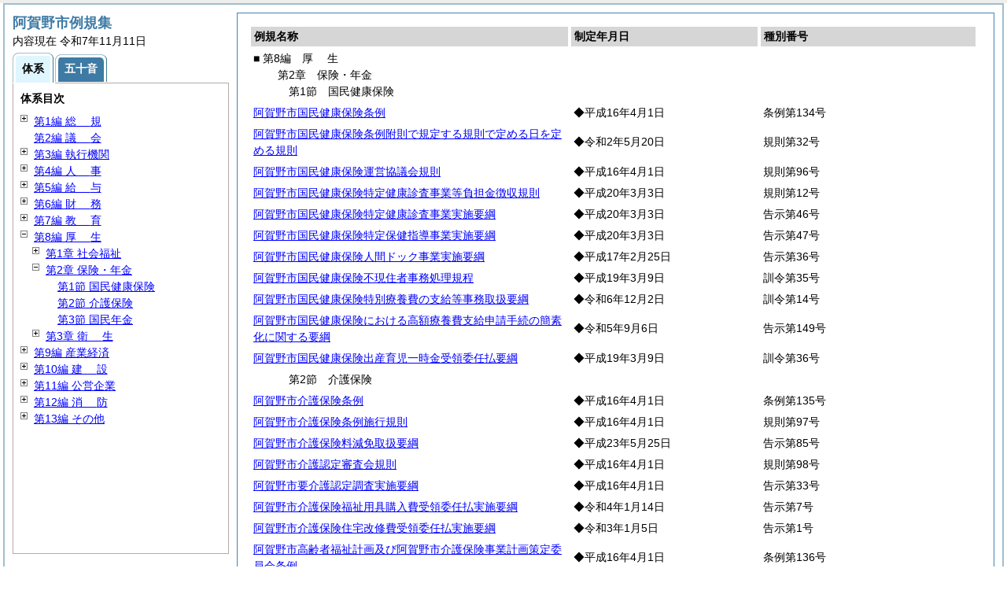

--- FILE ---
content_type: text/html
request_url: https://www.city.agano.niigata.jp/section/reiki_int/reiki_taikei/r_taikei_08_02.html
body_size: 27098
content:
<?xml version="1.0" encoding="UTF-8"?>
<!DOCTYPE html PUBLIC "-//W3C//DTD XHTML 1.0 Transitional//EN" "http://www.w3.org/TR/xhtml1/DTD/xhtml1-transitional.dtd">
<html xmlns="http://www.w3.org/1999/xhtml" xml:lang="ja" lang="ja" dir="ltr">
<head>
<meta http-equiv="Content-Type" content="text/html; charset=UTF-8" />
<meta http-equiv="Content-Language" content="ja" />
<meta http-equiv="Content-Style-Type" content="text/css" />
<meta http-equiv="Content-Script-Type" content="text/javascript" />
<meta name="ROBOTS" content="NOARCHIVE" />
<title>Reiki-Base インターネット版　体系目次検索</title>
<meta name="author" content="株式会社ぎょうせい" />
<meta name="copyright" content="(C) GYOSEI Corporation." />
<link rel="stylesheet" type="text/css" href="../css/reset.css" />
<link rel="stylesheet" type="text/css" href="../css/base.css" />
<link rel="stylesheet" type="text/css" href="../css/layout-master.css" />
<link rel="stylesheet" type="text/css" href="../css/module01.css" />
<link rel="stylesheet" type="text/css" href="../css/layout-master_htmlcreate.css" />
<script type="text/javascript" src="../js/webkit.scrollabletable_ie8.js" charset="UTF-8"></script>
<script type="text/javascript" src="../js/jquery.js" charset="UTF-8"></script>
<script type="text/javascript" src="../js/jquery-dimensions.js" charset="UTF-8"></script>
<script type="text/javascript" src="../js/jquery-tooltip.js" charset="UTF-8"></script>
<script type="text/javascript" src="../js/jquery.scrollTo-min.js" charset="UTF-8"></script>
<script type="text/javascript" src="../js/yuga.js" charset="UTF-8"></script>
<script type="text/javascript" src="../js/htmlcreate_taikei_init.js" charset="UTF-8"></script>
<script type="text/javascript" src="../js/ipad.js" charset="UTF-8"></script>
<script type="text/javascript">
iPadLoadStyle("../css/ipad.css");
</script>
<link rel="index contents" href="../reiki_menu.html" title="メインメニュー" /><!-- 【+注+】href属性へはメインメニューへのパスを記述 -->
</head>

<body id="gyosei_reikibase" class="internet">
<div id="wrapper">

<div id="container-area">
<div id="container">
<div id="container-inner" class="clearfix">

<div class="section-lv1" id="primary"><div id="primaryInner">
<table class="scrollableA01" id="scrollable01">
<col width="44%" />
<col width="26%" />
<col width="30%" />
<thead>
<tr class="table-headings">
<th>例規名称</th>
<th>制定年月日</th>
<th>種別番号</th>
</tr>
</thead>
<tbody>
<!--　ここに例規リストを入れる -->
<tr>
<td class="indent-list01"><ul><li>■ 第8編　<span class="tk-space">厚</span>生
<ul><li>第2章　保険・年金
<ul><li>第1節　国民健康保険
</li></ul></li></ul></li></ul></td>
<td>&nbsp;</td>
<td>&nbsp;</td>
</tr>
<tr>
<td><a href="../reiki_honbun/r027RG00000432.html" onclick="window.open('../reiki_honbun/r027RG00000432.html');return false;">阿賀野市国民健康保険条例</a></td>
<td>◆平成16年4月1日</td>
<td>条例第134号</td>
</tr>
<tr>
<td><a href="../reiki_honbun/r027RG00001654.html" onclick="window.open('../reiki_honbun/r027RG00001654.html');return false;">阿賀野市国民健康保険条例附則で規定する規則で定める日を定める規則</a></td>
<td>◆令和2年5月20日</td>
<td>規則第32号</td>
</tr>
<tr>
<td><a href="../reiki_honbun/r027RG00000433.html" onclick="window.open('../reiki_honbun/r027RG00000433.html');return false;">阿賀野市国民健康保険運営協議会規則</a></td>
<td>◆平成16年4月1日</td>
<td>規則第96号</td>
</tr>
<tr>
<td><a href="../reiki_honbun/r027RG00001126.html" onclick="window.open('../reiki_honbun/r027RG00001126.html');return false;">阿賀野市国民健康保険特定健康診査事業等負担金徴収規則</a></td>
<td>◆平成20年3月3日</td>
<td>規則第12号</td>
</tr>
<tr>
<td><a href="../reiki_honbun/r027RG00001136.html" onclick="window.open('../reiki_honbun/r027RG00001136.html');return false;">阿賀野市国民健康保険特定健康診査事業実施要綱</a></td>
<td>◆平成20年3月3日</td>
<td>告示第46号</td>
</tr>
<tr>
<td><a href="../reiki_honbun/r027RG00001137.html" onclick="window.open('../reiki_honbun/r027RG00001137.html');return false;">阿賀野市国民健康保険特定保健指導事業実施要綱</a></td>
<td>◆平成20年3月3日</td>
<td>告示第47号</td>
</tr>
<tr>
<td><a href="../reiki_honbun/r027RG00000855.html" onclick="window.open('../reiki_honbun/r027RG00000855.html');return false;">阿賀野市国民健康保険人間ドック事業実施要綱</a></td>
<td>◆平成17年2月25日</td>
<td>告示第36号</td>
</tr>
<tr>
<td><a href="../reiki_honbun/r027RG00001084.html" onclick="window.open('../reiki_honbun/r027RG00001084.html');return false;">阿賀野市国民健康保険不現住者事務処理規程</a></td>
<td>◆平成19年3月9日</td>
<td>訓令第35号</td>
</tr>
<tr>
<td><a href="../reiki_honbun/r027RG00001814.html" onclick="window.open('../reiki_honbun/r027RG00001814.html');return false;">阿賀野市国民健康保険特別療養費の支給等事務取扱要綱</a></td>
<td>◆令和6年12月2日</td>
<td>訓令第14号</td>
</tr>
<tr>
<td><a href="../reiki_honbun/r027RG00001774.html" onclick="window.open('../reiki_honbun/r027RG00001774.html');return false;">阿賀野市国民健康保険における高額療養費支給申請手続の簡素化に関する要綱</a></td>
<td>◆令和5年9月6日</td>
<td>告示第149号</td>
</tr>
<tr>
<td><a href="../reiki_honbun/r027RG00001085.html" onclick="window.open('../reiki_honbun/r027RG00001085.html');return false;">阿賀野市国民健康保険出産育児一時金受領委任払要綱</a></td>
<td>◆平成19年3月9日</td>
<td>訓令第36号</td>
</tr>
<tr>
<td class="indent-list01"><ul><li>
<ul><li>
<ul><li>第2節　介護保険
</li></ul></li></ul></li></ul></td>
<td>&nbsp;</td>
<td>&nbsp;</td>
</tr>
<tr>
<td><a href="../reiki_honbun/r027RG00000436.html" onclick="window.open('../reiki_honbun/r027RG00000436.html');return false;">阿賀野市介護保険条例</a></td>
<td>◆平成16年4月1日</td>
<td>条例第135号</td>
</tr>
<tr>
<td><a href="../reiki_honbun/r027RG00000437.html" onclick="window.open('../reiki_honbun/r027RG00000437.html');return false;">阿賀野市介護保険条例施行規則</a></td>
<td>◆平成16年4月1日</td>
<td>規則第97号</td>
</tr>
<tr>
<td><a href="../reiki_honbun/r027RG00001264.html" onclick="window.open('../reiki_honbun/r027RG00001264.html');return false;">阿賀野市介護保険料減免取扱要綱</a></td>
<td>◆平成23年5月25日</td>
<td>告示第85号</td>
</tr>
<tr>
<td><a href="../reiki_honbun/r027RG00000438.html" onclick="window.open('../reiki_honbun/r027RG00000438.html');return false;">阿賀野市介護認定審査会規則</a></td>
<td>◆平成16年4月1日</td>
<td>規則第98号</td>
</tr>
<tr>
<td><a href="../reiki_honbun/r027RG00000439.html" onclick="window.open('../reiki_honbun/r027RG00000439.html');return false;">阿賀野市要介護認定調査実施要綱</a></td>
<td>◆平成16年4月1日</td>
<td>告示第33号</td>
</tr>
<tr>
<td><a href="../reiki_honbun/r027RG00001707.html" onclick="window.open('../reiki_honbun/r027RG00001707.html');return false;">阿賀野市介護保険福祉用具購入費受領委任払実施要綱</a></td>
<td>◆令和4年1月14日</td>
<td>告示第7号</td>
</tr>
<tr>
<td><a href="../reiki_honbun/r027RG00001675.html" onclick="window.open('../reiki_honbun/r027RG00001675.html');return false;">阿賀野市介護保険住宅改修費受領委任払実施要綱</a></td>
<td>◆令和3年1月5日</td>
<td>告示第1号</td>
</tr>
<tr>
<td><a href="../reiki_honbun/r027RG00000440.html" onclick="window.open('../reiki_honbun/r027RG00000440.html');return false;">阿賀野市高齢者福祉計画及び阿賀野市介護保険事業計画策定委員会条例</a></td>
<td>◆平成16年4月1日</td>
<td>条例第136号</td>
</tr>
<tr>
<td><a href="../reiki_honbun/r027RG00001569.html" onclick="window.open('../reiki_honbun/r027RG00001569.html');return false;">阿賀野市指定居宅介護支援等の事業の人員及び運営に関する基準を定める条例</a></td>
<td>◆平成30年3月26日</td>
<td>条例第10号</td>
</tr>
<tr>
<td><a href="../reiki_honbun/r027RG00001433.html" onclick="window.open('../reiki_honbun/r027RG00001433.html');return false;">阿賀野市介護保険法に基づく指定介護予防支援事業者の指定の要件並びに指定介護予防支援等の事業の人員及び運営並びに指定介護予防支援等に係る介護予防のための効果的な支援の方法に係る基準に関する条例</a></td>
<td>◆平成27年3月25日</td>
<td>条例第27号</td>
</tr>
<tr>
<td><a href="../reiki_honbun/r027RG00001320.html" onclick="window.open('../reiki_honbun/r027RG00001320.html');return false;">阿賀野市指定地域密着型サービスの事業の人員、設備及び運営に関する基準を定める条例</a></td>
<td>◆平成24年12月19日</td>
<td>条例第46号</td>
</tr>
<tr>
<td><a href="../reiki_honbun/r027RG00001321.html" onclick="window.open('../reiki_honbun/r027RG00001321.html');return false;">阿賀野市指定地域密着型介護予防サービスの事業の人員、設備及び運営並びに指定地域密着型介護予防サービスに係る介護予防のための効果的な支援の方法に関する基準を定める条例</a></td>
<td>◆平成24年12月19日</td>
<td>条例第47号</td>
</tr>
<tr>
<td><a href="../reiki_honbun/r027RG00001777.html" onclick="window.open('../reiki_honbun/r027RG00001777.html');return false;">阿賀野市指定地域密着型サービス事業所、指定居宅介護支援事業所、指定地域密着型介護予防サービス事業所及び指定介護予防支援事業所の指定等に関する規則</a></td>
<td>◆令和6年4月1日</td>
<td>規則第21号</td>
</tr>
<tr>
<td><a href="../reiki_honbun/r027RG00001202.html" onclick="window.open('../reiki_honbun/r027RG00001202.html');return false;">阿賀野市介護保険基準該当居宅サービス事業者及び基準該当居宅介護支援事業者の登録等に関する規則</a></td>
<td>◆平成21年11月17日</td>
<td>規則第59号</td>
</tr>
<tr>
<td><a href="../reiki_honbun/r027RG00001205.html" onclick="window.open('../reiki_honbun/r027RG00001205.html');return false;">阿賀野市介護サービス事業者の業務管理体制の整備の届出に関する要綱</a></td>
<td>◆平成21年10月22日</td>
<td>告示第185号</td>
</tr>
<tr>
<td><a href="../reiki_honbun/r027RG00000971.html" onclick="window.open('../reiki_honbun/r027RG00000971.html');return false;">阿賀野市社会福祉法人等による生計困難者等に対する介護保険サービスに係る利用者負担額軽減制度事業実施要綱</a></td>
<td>◆平成18年3月29日</td>
<td>告示第141号</td>
</tr>
<tr>
<td><a href="../reiki_honbun/r027RG00001162.html" onclick="window.open('../reiki_honbun/r027RG00001162.html');return false;">阿賀野市介護保険料滞納者に対する保険給付の制限等に関する要綱</a></td>
<td>◆平成20年11月17日</td>
<td>告示第192号</td>
</tr>
<tr>
<td><a href="../reiki_honbun/r027RG00001549.html" onclick="window.open('../reiki_honbun/r027RG00001549.html');return false;">阿賀野市介護予防・日常生活支援総合事業実施要綱</a></td>
<td>◆平成29年3月7日</td>
<td>告示第19号</td>
</tr>
<tr>
<td><a href="../reiki_honbun/r027RG00001591.html" onclick="window.open('../reiki_honbun/r027RG00001591.html');return false;">阿賀野市介護予防・日常生活支援総合事業の第1号訪問事業・第1号通所事業の人員、設備及び運営に関する基準を定める要綱</a></td>
<td>◆平成30年4月11日</td>
<td>告示第78号</td>
</tr>
<tr>
<td><a href="../reiki_honbun/r027RG00001733.html" onclick="window.open('../reiki_honbun/r027RG00001733.html');return false;">阿賀野市介護予防・日常生活支援総合事業における訪問型サービスC実施要綱</a></td>
<td>◆令和4年8月5日</td>
<td>告示第134号</td>
</tr>
<tr>
<td><a href="../reiki_honbun/r027RG00001772.html" onclick="window.open('../reiki_honbun/r027RG00001772.html');return false;">阿賀野市生活支援体制整備事業実施要綱</a></td>
<td>◆令和5年7月4日</td>
<td>告示第128号</td>
</tr>
<tr>
<td><a href="../reiki_honbun/r027RG00001593.html" onclick="window.open('../reiki_honbun/r027RG00001593.html');return false;">阿賀野市認知症総合支援事業実施要綱</a></td>
<td>◆平成30年4月12日</td>
<td>告示第80号</td>
</tr>
<tr>
<td><a href="../reiki_honbun/r027RG00001294.html" onclick="window.open('../reiki_honbun/r027RG00001294.html');return false;">阿賀野市地域包括支援センター設置運営要綱</a></td>
<td>◆平成24年2月16日</td>
<td>告示第18号</td>
</tr>
<tr>
<td><a href="../reiki_honbun/r027RG00000973.html" onclick="window.open('../reiki_honbun/r027RG00000973.html');return false;">阿賀野市地域包括支援センター運営協議会設置運営要綱</a></td>
<td>◆平成18年1月27日</td>
<td>訓令第3号</td>
</tr>
<tr>
<td><a href="../reiki_honbun/r027RG00001432.html" onclick="window.open('../reiki_honbun/r027RG00001432.html');return false;">阿賀野市介護保険法に基づき地域包括支援センターの設置者が遵守すべき基準に関する条例</a></td>
<td>◆平成27年3月25日</td>
<td>条例第26号</td>
</tr>
<tr>
<td><a href="../reiki_honbun/r027RG00000974.html" onclick="window.open('../reiki_honbun/r027RG00000974.html');return false;">阿賀野市地域密着型サービス運営委員会設置要綱</a></td>
<td>◆平成18年1月27日</td>
<td>訓令第4号</td>
</tr>
<tr>
<td><a href="../reiki_honbun/r027RG00001086.html" onclick="window.open('../reiki_honbun/r027RG00001086.html');return false;">阿賀野市介護保険施設等指導要綱</a></td>
<td>◆平成19年3月26日</td>
<td>訓令第41号</td>
</tr>
<tr>
<td><a href="../reiki_honbun/r027RG00001087.html" onclick="window.open('../reiki_honbun/r027RG00001087.html');return false;">阿賀野市介護保険施設等監査要綱</a></td>
<td>◆平成19年3月26日</td>
<td>訓令第42号</td>
</tr>

</tbody>
</table>
<!-- /.section-lv1 --></div>
<p class="provinces">内容現在 令和7年11月11日</p>
</div>
<!-- /#container-inner --></div>
<!-- /#container --></div>
<!-- /#container-area --></div>

<div id="secondary">
<h2 id="goodsname" class="heading-lv2A">阿賀野市例規集</h2>
<p>内容現在 令和7年11月11日&nbsp;&nbsp;&nbsp;</p>
<ul class="tab-nav-noscript mt04">
<li><a href="javascript:void(0);" class="active"><span>体系</span></a></li>
<li><a href="../reiki_kana/kana_default.html"><span>五十音</span></a></li>
</ul>
<div id="tab_taikei" class="tab-body">
<dl>
<dt><em>体系目次</em></dt>
<dd class="mt04">
<ul id="navigation" class="treeview mt08 height430">
<!--　ここに体系目次を入れる -->
<li><span class="close">&nbsp;</span><a href="r_taikei_01.html" id="r_taikei_01">第1編 <span class="tk-space">総</span>規</a>
<ul class="none">
 <li><span class="noicon">&nbsp;</span><a href="r_taikei_01_01.html" id="r_taikei_01_01">第1章 市制施行</a></li>
 <li><span class="noicon">&nbsp;</span><a href="r_taikei_01_02.html" id="r_taikei_01_02">第2章 公告式</a></li>
 <li><span class="noicon">&nbsp;</span><a href="r_taikei_01_03.html" id="r_taikei_01_03">第3章 <span class="tk-space">表</span>彰</a></li>
 <li><span class="noicon">&nbsp;</span><a href="r_taikei_01_04.html" id="r_taikei_01_04">第4章 その他</a></li>
</ul>
</li>
<li><span class="noicon">&nbsp;</span><a href="r_taikei_02.html" id="r_taikei_02">第2編 <span class="tk-space">議</span>会</a></li>
<li><span class="close">&nbsp;</span><a href="r_taikei_03.html" id="r_taikei_03">第3編 執行機関</a>
<ul class="none">
 <li><span class="close">&nbsp;</span><a href="r_taikei_03_01.html" id="r_taikei_03_01">第1章 <span class="tk-space">市</span>長</a>
 <ul class="none">
   <li><span class="noicon">&nbsp;</span><a href="r_taikei_03_01_01.html" id="r_taikei_03_01_01">第1節 事務分掌</a></li>
   <li><span class="noicon">&nbsp;</span><a href="r_taikei_03_01_02.html" id="r_taikei_03_01_02">第2節 代理・代決等</a></li>
   <li><span class="noicon">&nbsp;</span><a href="r_taikei_03_01_03.html" id="r_taikei_03_01_03">第3節 文書・公印</a></li>
   <li><span class="noicon">&nbsp;</span><a href="r_taikei_03_01_04.html" id="r_taikei_03_01_04">第4節 情報の公開・保護等</a></li>
   <li><span class="noicon">&nbsp;</span><a href="r_taikei_03_01_05.html" id="r_taikei_03_01_05">第5節 広報・広聴</a></li>
   <li><span class="noicon">&nbsp;</span><a href="r_taikei_03_01_06.html" id="r_taikei_03_01_06">第6節 行政手続</a></li>
   <li><span class="noicon">&nbsp;</span><a href="r_taikei_03_01_07.html" id="r_taikei_03_01_07">第7節 <span class="tk-space">住</span>民</a></li>
   <li><span class="noicon">&nbsp;</span><a href="r_taikei_03_01_08.html" id="r_taikei_03_01_08">第8節 災害対策</a></li>
   <li><span class="noicon">&nbsp;</span><a href="r_taikei_03_01_09.html" id="r_taikei_03_01_09">第9節 交通対策・生活安全</a></li>
   <li><span class="noicon">&nbsp;</span><a href="r_taikei_03_01_10.html" id="r_taikei_03_01_10">第10節 国民保護</a></li>
   <li><span class="noicon">&nbsp;</span><a href="r_taikei_03_01_11.html" id="r_taikei_03_01_11">第11節 災害補償</a></li>
 </ul>
 </li>
 <li><span class="noicon">&nbsp;</span><a href="r_taikei_03_02.html" id="r_taikei_03_02">第2章 選挙管理委員会</a></li>
 <li><span class="noicon">&nbsp;</span><a href="r_taikei_03_03.html" id="r_taikei_03_03">第3章 監査委員</a></li>
 <li><span class="noicon">&nbsp;</span><a href="r_taikei_03_04.html" id="r_taikei_03_04">第4章 固定資産評価審査委員会</a></li>
 <li><span class="noicon">&nbsp;</span><a href="r_taikei_03_05.html" id="r_taikei_03_05">第5章 附属機関等</a></li>
</ul>
</li>
<li><span class="close">&nbsp;</span><a href="r_taikei_04.html" id="r_taikei_04">第4編 <span class="tk-space">人</span>事</a>
<ul class="none">
 <li><span class="noicon">&nbsp;</span><a href="r_taikei_04_01.html" id="r_taikei_04_01">第1章 定数・任用</a></li>
 <li><span class="noicon">&nbsp;</span><a href="r_taikei_04_02.html" id="r_taikei_04_02">第2章 分限・懲戒</a></li>
 <li><span class="noicon">&nbsp;</span><a href="r_taikei_04_03.html" id="r_taikei_04_03">第3章 <span class="tk-space">服</span>務</a></li>
 <li><span class="noicon">&nbsp;</span><a href="r_taikei_04_04.html" id="r_taikei_04_04">第4章 退職管理</a></li>
 <li><span class="noicon">&nbsp;</span><a href="r_taikei_04_05.html" id="r_taikei_04_05">第5章 職員厚生</a></li>
 <li><span class="noicon">&nbsp;</span><a href="r_taikei_04_06.html" id="r_taikei_04_06">第6章 職員団体</a></li>
</ul>
</li>
<li><span class="close">&nbsp;</span><a href="r_taikei_05.html" id="r_taikei_05">第5編 <span class="tk-space">給</span>与</a>
<ul class="none">
 <li><span class="noicon">&nbsp;</span><a href="r_taikei_05_01.html" id="r_taikei_05_01">第1章 報酬・費用弁償</a></li>
 <li><span class="noicon">&nbsp;</span><a href="r_taikei_05_02.html" id="r_taikei_05_02">第2章 <span class="tk-space">給</span>料</a></li>
 <li><span class="noicon">&nbsp;</span><a href="r_taikei_05_03.html" id="r_taikei_05_03">第3章 <span class="tk-space">手</span>当</a></li>
 <li><span class="noicon">&nbsp;</span><a href="r_taikei_05_04.html" id="r_taikei_05_04">第4章 <span class="tk-space">旅</span>費</a></li>
</ul>
</li>
<li><span class="close">&nbsp;</span><a href="r_taikei_06.html" id="r_taikei_06">第6編 <span class="tk-space">財</span>務</a>
<ul class="none">
 <li><span class="noicon">&nbsp;</span><a href="r_taikei_06_01.html" id="r_taikei_06_01">第1章 <span class="tk-space">通</span>則</a></li>
 <li><span class="noicon">&nbsp;</span><a href="r_taikei_06_02.html" id="r_taikei_06_02">第2章 <span class="tk-space">会</span>計</a></li>
 <li><span class="noicon">&nbsp;</span><a href="r_taikei_06_03.html" id="r_taikei_06_03">第3章 税・税外収入</a></li>
 <li><span class="noicon">&nbsp;</span><a href="r_taikei_06_04.html" id="r_taikei_06_04">第4章 契約・財産</a></li>
</ul>
</li>
<li><span class="close">&nbsp;</span><a href="r_taikei_07.html" id="r_taikei_07">第7編 <span class="tk-space">教</span>育</a>
<ul class="none">
 <li><span class="noicon">&nbsp;</span><a href="r_taikei_07_01.html" id="r_taikei_07_01">第1章 教育委員会</a></li>
 <li><span class="noicon">&nbsp;</span><a href="r_taikei_07_02.html" id="r_taikei_07_02">第2章 学校教育</a></li>
 <li><span class="noicon">&nbsp;</span><a href="r_taikei_07_03.html" id="r_taikei_07_03">第3章 社会教育</a></li>
 <li><span class="noicon">&nbsp;</span><a href="r_taikei_07_04.html" id="r_taikei_07_04">第4章 社会体育</a></li>
 <li><span class="noicon">&nbsp;</span><a href="r_taikei_07_05.html" id="r_taikei_07_05">第5章 文化財</a></li>
</ul>
</li>
<li><span class="open">&nbsp;</span><a href="r_taikei_08.html" id="r_taikei_08">第8編 <span class="tk-space">厚</span>生</a>
<ul>
 <li><span class="close">&nbsp;</span><a href="r_taikei_08_01.html" id="r_taikei_08_01">第1章 社会福祉</a>
 <ul class="none">
   <li><span class="noicon">&nbsp;</span><a href="r_taikei_08_01_01.html" id="r_taikei_08_01_01">第1節 <span class="tk-space">通</span>則</a></li>
   <li><span class="noicon">&nbsp;</span><a href="r_taikei_08_01_02.html" id="r_taikei_08_01_02">第2節 <span class="tk-space">保</span>護</a></li>
   <li><span class="noicon">&nbsp;</span><a href="r_taikei_08_01_03.html" id="r_taikei_08_01_03">第3節 児童・母子福祉</a></li>
   <li><span class="noicon">&nbsp;</span><a href="r_taikei_08_01_04.html" id="r_taikei_08_01_04">第4節 老人福祉</a></li>
   <li><span class="noicon">&nbsp;</span><a href="r_taikei_08_01_05.html" id="r_taikei_08_01_05">第5節 障害者福祉</a></li>
 </ul>
 </li>
 <li><span class="open">&nbsp;</span><a href="r_taikei_08_02.html" id="r_taikei_08_02">第2章 保険・年金</a>
 <ul>
   <li><span class="noicon">&nbsp;</span><a href="r_taikei_08_02_01.html" id="r_taikei_08_02_01">第1節 国民健康保険</a></li>
   <li><span class="noicon">&nbsp;</span><a href="r_taikei_08_02_02.html" id="r_taikei_08_02_02">第2節 介護保険</a></li>
   <li><span class="noicon">&nbsp;</span><a href="r_taikei_08_02_03.html" id="r_taikei_08_02_03">第3節 国民年金</a></li>
 </ul>
 </li>
 <li><span class="close">&nbsp;</span><a href="r_taikei_08_03.html" id="r_taikei_08_03">第3章 <span class="tk-space">衛</span>生</a>
 <ul class="none">
   <li><span class="noicon">&nbsp;</span><a href="r_taikei_08_03_01.html" id="r_taikei_08_03_01">第1節 保健衛生</a></li>
   <li><span class="noicon">&nbsp;</span><a href="r_taikei_08_03_02.html" id="r_taikei_08_03_02">第2節 環境衛生</a></li>
   <li><span class="noicon">&nbsp;</span><a href="r_taikei_08_03_03.html" id="r_taikei_08_03_03">第3節 墓地・火葬場</a></li>
 </ul>
 </li>
</ul>
</li>
<li><span class="close">&nbsp;</span><a href="r_taikei_09.html" id="r_taikei_09">第9編 産業経済</a>
<ul class="none">
 <li><span class="noicon">&nbsp;</span><a href="r_taikei_09_01.html" id="r_taikei_09_01">第1章 農業委員会</a></li>
 <li><span class="close">&nbsp;</span><a href="r_taikei_09_02.html" id="r_taikei_09_02">第2章 農林畜産</a>
 <ul class="none">
   <li><span class="noicon">&nbsp;</span><a href="r_taikei_09_02_01.html" id="r_taikei_09_02_01">第1節 <span class="tk-space">通</span>則</a></li>
   <li><span class="noicon">&nbsp;</span><a href="r_taikei_09_02_02.html" id="r_taikei_09_02_02">第2節 <span class="tk-space">農</span>業</a></li>
   <li><span class="noicon">&nbsp;</span><a href="r_taikei_09_02_03.html" id="r_taikei_09_02_03">第3節 <span class="tk-space">畜</span>産</a></li>
   <li><span class="noicon">&nbsp;</span><a href="r_taikei_09_02_04.html" id="r_taikei_09_02_04">第4節 <span class="tk-space">林</span>業</a></li>
 </ul>
 </li>
 <li><span class="noicon">&nbsp;</span><a href="r_taikei_09_03.html" id="r_taikei_09_03">第3章 <span class="tk-space">商</span>工</a></li>
 <li><span class="noicon">&nbsp;</span><a href="r_taikei_09_04.html" id="r_taikei_09_04">第4章 <span class="tk-space">観</span>光</a></li>
</ul>
</li>
<li><span class="close">&nbsp;</span><a href="r_taikei_10.html" id="r_taikei_10">第10編 <span class="tk-space">建</span>設</a>
<ul class="none">
 <li><span class="noicon">&nbsp;</span><a href="r_taikei_10_01.html" id="r_taikei_10_01">第1章 <span class="tk-space">通</span>則</a></li>
 <li><span class="noicon">&nbsp;</span><a href="r_taikei_10_02.html" id="r_taikei_10_02">第2章 都市計画・公園</a></li>
 <li><span class="noicon">&nbsp;</span><a href="r_taikei_10_03.html" id="r_taikei_10_03">第3章 下水道</a></li>
 <li><span class="noicon">&nbsp;</span><a href="r_taikei_10_04.html" id="r_taikei_10_04">第4章 土木・河川</a></li>
 <li><span class="noicon">&nbsp;</span><a href="r_taikei_10_05.html" id="r_taikei_10_05">第5章 <span class="tk-space">建</span>築</a></li>
 <li><span class="noicon">&nbsp;</span><a href="r_taikei_10_06.html" id="r_taikei_10_06">第6章 <span class="tk-space">住</span>宅</a></li>
</ul>
</li>
<li><span class="close">&nbsp;</span><a href="r_taikei_11.html" id="r_taikei_11">第11編 公営企業</a>
<ul class="none">
 <li><span class="noicon">&nbsp;</span><a href="r_taikei_11_01.html" id="r_taikei_11_01">第1章 <span class="tk-space">通</span>則</a></li>
 <li><span class="close">&nbsp;</span><a href="r_taikei_11_02.html" id="r_taikei_11_02">第2章 水道事業</a>
 <ul class="none">
   <li><span class="noicon">&nbsp;</span><a href="r_taikei_11_02_01.html" id="r_taikei_11_02_01">第1節 組織・処務</a></li>
   <li><span class="noicon">&nbsp;</span><a href="r_taikei_11_02_02.html" id="r_taikei_11_02_02">第2節 <span class="tk-space">給</span>水</a></li>
 </ul>
 </li>
 <li><span class="noicon">&nbsp;</span><a href="r_taikei_11_03.html" id="r_taikei_11_03">第3章 病院事業</a></li>
</ul>
</li>
<li><span class="close">&nbsp;</span><a href="r_taikei_12.html" id="r_taikei_12">第12編 <span class="tk-space">消</span>防</a>
<ul class="none">
 <li><span class="noicon">&nbsp;</span><a href="r_taikei_12_01.html" id="r_taikei_12_01">第1章 消防本部・消防署</a></li>
 <li><span class="noicon">&nbsp;</span><a href="r_taikei_12_02.html" id="r_taikei_12_02">第2章 消防団</a></li>
 <li><span class="noicon">&nbsp;</span><a href="r_taikei_12_03.html" id="r_taikei_12_03">第3章 火災予防</a></li>
</ul>
</li>
<li><span class="close">&nbsp;</span><a href="r_taikei_13.html" id="r_taikei_13">第13編 その他</a>
<ul class="none">
 <li><span class="noicon">&nbsp;</span><a href="r_taikei_13_01.html" id="r_taikei_13_01">第1章 財産区</a></li>
</ul>
</li>

</ul></dd>
</dl>
<!-- /#tab_taikei --></div>
<!-- /#secondary -->
</div>

<!-- /#wrapper --></div>
</body>
</html>


--- FILE ---
content_type: text/css
request_url: https://www.city.agano.niigata.jp/section/reiki_int/css/reset.css
body_size: 1841
content:
@charset "UTF-8";

/* CSS Information ==============================
File name: reset.css
Editors: Shinji Kobayashi
Last Editor: Shinji Kobayashi
Date: 2008.10.01
Table of Contents:
 +display
 +various blank resets
 +list-style resets
 +border resets
 +font resets
 +overflow resets
 +various align resets
 +cursor resets
============================================== */

/*====================
 +display
====================*/
ins,del {
	display: block;
	}
p ins,p del,
ul ins,ul del,
ol ins,ol del,
dl ins,dl del,
table ins,table del {
	display: inline;
	}

/*====================
 +various blank resets
====================*/
body,
div,
dl,dt,dd,ul,ol,li,
h1,h2,h3,h4,h5,h6,
pre,
form,fieldset,
p,blockquote,
table,thead,tbody,tfoot,caption,th,td {
	margin: 0;
	padding: 0;
	}

/*====================
 +list-style resets
====================*/
ol,ul {
	list-style: none;
	}

/*====================
 +border resets
====================*/
/*table{
	border-collapse: collapse;
	border-spacing: 0;
	}*/
fieldset,
img {
	border: 0 none;
	}
abbr,acronym {
	border-bottom: 1px dashed;
	}

/*====================
 +font resets
====================*/
h1,h2,h3,h4,h5,h6 {
	font-size: 100%;
	}
h1,h2,h3,h4,h5,h6,
em,strong {
	font-weight: bold;
	}
em {
	font-style: normal;
	}
address,
caption,
cite,
code,
dfn,
th,
var {
	font-style: normal;
	font-weight: normal;
	}
table {
	font-size: 100%;
	}
select,
input,
textarea {
	font-size: 100%;
	}
var,code,samp,kbd {
	font-family: monospace;
	}

/*====================
 +overflow resets
====================*/
html{
	overflow: scroll;
	overflow: -moz-scrollbars-vertical;
	overflow-x: scroll;
	}
textarea {
	overflow: auto;
	}

/*====================
 +various align resets
====================*/
caption,
th {
	text-align: left;
	}
img {
	vertical-align: middle;
	}
input,
select {
	vertical-align: absmiddle;
	}

/*====================
 +cursor resets
====================*/
a,
input[type="submit"] {
	cursor: pointer;
	}
